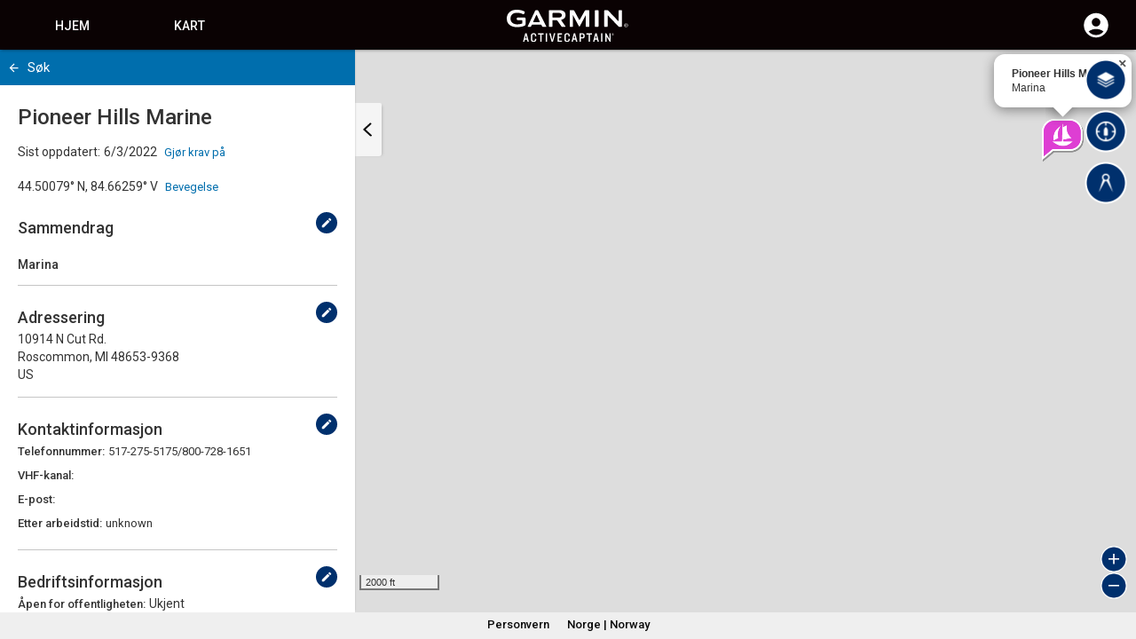

--- FILE ---
content_type: text/html; charset=utf-8
request_url: https://activecaptain.garmin.com/nb-NO/pois/14401
body_size: 1908
content:

<!DOCTYPE html>
<html lang="en">

<head>
    <meta charset="utf-8" />
    
    <meta name="viewport" content="width=device-width, initial-scale=1" />

    <base href="/" />
    <link rel="stylesheet" href="https://maxcdn.bootstrapcdn.com/bootstrap/3.3.7/css/bootstrap.min.css">
    <link rel="stylesheet" href="Content/vendor.css?v=2026.1.26.3">
    <link rel="stylesheet" href="Content/tealium.css?v=2026.1.26.3">
    <link rel="icon" href="/Content/Images/favicon.ico">
    <script src="Content/vendor.js?v=2026.1.26.3" type="9030e2e4998792993ce33a62-text/javascript"></script>
    <script src="https://ajax.googleapis.com/ajax/libs/jquery/3.3.1/jquery.min.js" type="9030e2e4998792993ce33a62-text/javascript"></script>
    <script src="https://maxcdn.bootstrapcdn.com/bootstrap/3.3.7/js/bootstrap.min.js" type="9030e2e4998792993ce33a62-text/javascript"></script>
    <script src="https://cdnjs.cloudflare.com/ajax/libs/babel-core/5.6.15/browser-polyfill.min.js" type="9030e2e4998792993ce33a62-text/javascript"></script>
    <script async type="9030e2e4998792993ce33a62-text/javascript" src="//tags.tiqcdn.com/utag/garmin/main/prod/utag.js"></script>
</head>

<body>
    <script id="utag" type="9030e2e4998792993ce33a62-text/javascript">
        (function () {
            var stateChange = function (event) {
                if (event.target.readyState === 'complete') {
                    return injectTealium();
                }
            };
            var injectTealium = function () {
                var self = document.getElementById('utag');
                var utag = document.createElement('script');
                utag.src = 'https://tags.tiqcdn.com/utag/garmin/main/prod/utag.js';
                utag.type = 'text/javascript';
                utag.setAttribute('nonce', '${nonce}');
                utag.async = true;
                setTimeout(function () {
                    self.parentNode.insertBefore(utag, self);
                    document.removeEventListener('readystatechange', stateChange);
                }, 500);
            };
            if (document.readyState !== 'complete') {
                document.addEventListener('readystatechange', stateChange, { passive: true }, true);
            } else {
                injectTealium();
            }
        })();
    </script>
    <script type="9030e2e4998792993ce33a62-text/javascript">
        $(document).ready(function () {
            if ((window.location.pathname.indexOf('onDeckActivation') > -1)) {
                $('body').addClass('onDeckActivation');
            }
            if ((window.location.pathname.indexOf('embed/reportAbuse') > -1)) {
                $('body').addClass('reportAbuse');
            }
        });
    </script>
    
<input id="__activeCaptainConfig" type="hidden" value="{&quot;ActiveCaptainApiKey&quot;:&quot;c82cb02d526748fa9ae9fc4d6c588437&quot;,&quot;ApiHost&quot;:&quot;https://activecaptain.garmin.com/community/api/v1&quot;,&quot;ApiHostV2&quot;:&quot;https://activecaptain.garmin.com/community/api/v2&quot;,&quot;ThirdPartyApiHost&quot;:&quot;https://activecaptain.garmin.com/community/thirdparty/api/v2&quot;,&quot;ThirdPartyDeveloperSwaggerDocUrl&quot;:&quot;https://marine.garmin.com/thirdparty-stage/swagger/index.html&quot;,&quot;CdnServer&quot;:&quot;/Content&quot;,&quot;DefaultUnits&quot;:&quot;USStandard&quot;,&quot;DefaultLatLongFormat&quot;:&quot;DecimalDegrees&quot;,&quot;Environment&quot;:&quot;prod&quot;,&quot;GarminSSOHost&quot;:&quot;https://sso.garmin.com&quot;,&quot;GoogleMapsUrl&quot;:&quot;https://maps.google.com/maps/api/js?v=3&amp;channel=explore&amp;callback=Function.prototype&quot;,&quot;GoogleMapsApiKey&quot;:&quot;AIzaSyDQKlRc_GsAKo5URxg1chhcmhvotscW8h8&quot;,&quot;IsOnDeckEnabled&quot;:null,&quot;IsSubscriberEngagementEnabled&quot;:null,&quot;BillingMaintenance&quot;:&quot;{ \&quot;isUnderMaintenance\&quot;: \&quot;false\&quot;, \&quot;startTime\&quot;: \&quot;Monday, July 8 3PM ET\&quot;, \&quot;endTime\&quot;: \&quot;Wednesday, July 10 9:30 AM ET\&quot; }&quot;,&quot;IsDeveloperPortalEnabled&quot;:null,&quot;IsAppBannerEnabled&quot;:null,&quot;ArePicsInReviewsEnabled&quot;:null,&quot;TwentyTwentyOneTermsEnabled&quot;:null,&quot;UseV2Icons&quot;:null,&quot;MapZoom&quot;:14,&quot;MapUnits&quot;:&quot;Metric&quot;,&quot;MinZoomLevel&quot;:12,&quot;MarkerMinZoomLevel&quot;:0,&quot;NavionicsTilesHost&quot;:[&quot;https://tile1.navionics.com/viewer/api/v1/tile&quot;,&quot;https://tile2.navionics.com/viewer/api/v1/tile&quot;,&quot;https://tile3.navionics.com/viewer/api/v1/tile&quot;,&quot;https://tile4.navionics.com/viewer/api/v1/tile&quot;,&quot;https://tile5.navionics.com/viewer/api/v1/tile&quot;],&quot;TestDomain&quot;:&quot;activecaptain-test.garmin.com&quot;,&quot;StageDomain&quot;:&quot;activecaptain-stage.garmin.com&quot;,&quot;ProdDomain&quot;:&quot;activecaptain.garmin.com&quot;,&quot;ClientId&quot;:&quot;ACTIVE_CAPTAIN_WEB&quot;,&quot;ProfileApiHost&quot;:&quot;https://profile.marine.garmin.com&quot;,&quot;AlarmsApiHost&quot;:&quot;https://marine.garmin.com/alarms&quot;,&quot;DevRegApiHost&quot;:&quot;https://marine.garmin.com/deviceregistration&quot;,&quot;SubscriptionsHost&quot;:&quot;https://subscriptions.garmin.com&quot;,&quot;SummaryEmailsApiHost&quot;:&quot;https://marine.garmin.com/summaryemails/api&quot;,&quot;BuildNumber&quot;:&quot;2026.1.26.3&quot;}" />
    
<link rel="stylesheet" href=Content/activecaptain.css?v=2026.1.26.3>
<link rel="stylesheet" href="https://webapiv2.navionics.com/dist/webapi/webapi.min.css">
<link href="https://fonts.googleapis.com/css?family=Roboto:400,400i,500,500i,700,700i&display=swap" rel="stylesheet">


<div id="active-captain-app" role="main"></div>



    
    <script type="9030e2e4998792993ce33a62-text/javascript" src="https://sso.garmin.com/sso/js/gauth-widget.js"></script>
    <script async src="https://subscriptions.garmin.com/upc/js/min/payframe-upc.js" type="9030e2e4998792993ce33a62-text/javascript"></script>
    <script src="Content/activecaptain.js?v=2026.1.26.3" type="9030e2e4998792993ce33a62-text/javascript"></script>
    <script src="https://webapiv2.navionics.com/dist/webapi/webapi.min.no-dep.js" type="9030e2e4998792993ce33a62-text/javascript"></script>

    <script type="9030e2e4998792993ce33a62-text/javascript">
        const win = window;
        win.__activeCaptainInitialize();
    </script>

<script src="/cdn-cgi/scripts/7d0fa10a/cloudflare-static/rocket-loader.min.js" data-cf-settings="9030e2e4998792993ce33a62-|49" defer></script></body>

</html>
